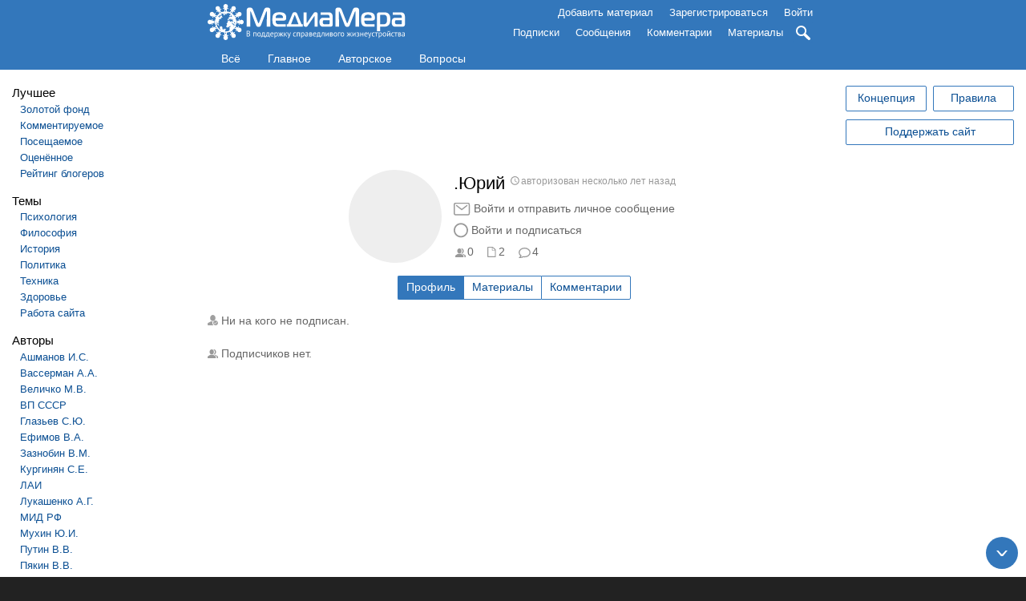

--- FILE ---
content_type: text/css
request_url: https://mediamera.ru/sites/default/files/css/css_LBRxbreOAitjOWORckZCfOlc1eFz6sZa3Sz5GVRWHaA.css
body_size: 16220
content:
body{word-break:break-word;border:0;outline:0;font-size:14px;color:#000;width:100%;}body.html{background-color:#222;margin:0;padding:0;line-height:1.5;}html,#page{height:100%;}#page,#main-wrapper,#main-menu-links li a.active,#main-menu-links li.active-trail a{background:#fff;}#main-wrapper{min-height:inherit;padding-bottom:15px;}#main{margin-top:0;margin-bottom:0;}#main .content{margin-top:10px;}#content{display:inline-block;max-width:calc(100% - 486px);width:inherit;vertical-align:top;}#content .section{min-height:300px;padding:0 15px 10px 15px;}.maintenance-page #page-wrapper{margin:auto;}.region-help p{margin:10px 0px;}.field-type-file table{width:100%;}.region-help{border-top:1px solid #ddd;border-bottom:1px solid #ddd;margin:10px 0px;padding:0px 10px 0px 10px;color:#333;}#page-wrapper{min-height:100%;min-width:320px;}#header div.section,#navigation div.section,#messages div.section,#main,#triptych,#footer-columns,#footer{width:870px;margin-left:auto;margin-right:auto;}#main,#header div.section,#navigation div.section,#triptych,#footer-columns,#footer{width:100%;}body,input[type="submit"],.tahoma{font-family:tahoma,sans-serif;}em,i,.node .content,.comment .content,.comment-node,.arial{font-family:arial,sans-serif;}.serif{font-family:serif;}small,.small{font-size:13px !important;}.monospace{font-family:monospace;}a[href],a[href]:focus,a[href]:active{color:#0b4f93;}a,a:focus,a:active,a:link,a:visited,a.fieldset-title:hover{text-decoration:none;}a[href]:hover{text-decoration:underline;}a[href^="#"]:hover{text-decoration:none;border-bottom:1px dashed;}a[href]:hover{color:#018fe2;}a.fieldset-title:hover{border:none;}a > span[title]{cursor:inherit;}img{outline:0;border-radius:4px;max-width:98%;}.content img{margin:5px;}.content .node img{margin:20px 5px;}.ImagePreviewBox img{max-width:unset;}.content .node img.file-icon{margin:0px;}.icon{background-image:url(/sites/all/themes/mediamera/images/icons.svg?202102262050);background-attachment:scroll;background-repeat:no-repeat;display:inline-block;}.content .field-name-field-thumbnail-teaser img{margin:5px 5px 5px 0;}.fancybox-image{border-radius:0;}.fancybox-skin{border-radius:5px;background:#222;color:#aaa;}.fancybox-title-inside-wrap{padding:5px 5px 5px 8px;}#fancybox-thumbs.bottom{bottom:50px;}.field-name-field-thumbnail-teaser img,#fancybox-thumbs ul li a,#fancybox-thumbs ul li.active{border-radius:2px;}figure img{margin:0px !important;}p{margin:1em 0;}p:first-child{margin-top:0;}p:last-child{margin-bottom:0;}span[title]{cursor:help;}del{text-decoration:line-through;}code{background-color:rgba(40,40,0,0.06);font-size:12px;font-family:monospace;padding:10px 15px;display:block;}caption{font-weight:bold;margin:5px 0px;}blockquote{font-style:inherit;background:#f7f7f7;border-left:4px solid #bbb;margin:10px 10px 10px 25px !important;padding:5px 10px !important;}figure{display:inline-block;border-radius:4px;vertical-align:top;margin:5px;padding:5px;max-width:calc(100vw - 40px) !important;}figcaption{margin:0 auto;text-align:center;}hr{color:#000;background-color:#000;border:0px none;height:1px;}.background-green{background-color:#ccffcc;}.background-red{background-color:#ffcccc;}.background-yellow{background-color:#ffffcc;}a.blue-button,#block-mm-module-sidebar-menu-second a.blue-button{padding:6px 12px 7px 12px !important;margin:0px 0px 10px 0px;border:1px solid #37b;border-radius:2px;width:75px;text-align:center;}a.blue-button:hover,a.blue-button:focus,#block-mm-module-sidebar-menu-second a.blue-button:hover,#block-mm-module-sidebar-menu-second a.blue-button:focus{text-decoration:none !important;background-color:#018fe2;border:1px solid #018fe2;color:#fff;}.button-block{float:left;margin:10px 15px 10px 0px;}.center{text-align:center;}.cursor-pointer{cursor:pointer;}.embed-wrapper{display:block;margin:20px auto;text-align:center;}.flex{display:flex;}.float-right{float:right;}.gray,.gray a,.gray a:hover{color:#666!important;}.grayscale{filter:grayscale(1);}.help{cursor:help;}.hided{display:none !important;}.inline{display:inline;}.inline-block{display:inline-block;}.lightgray,.lightgray a,.lightgray a:hover{color:#999!important;}.meta{font-size:12px;}.meta,.empty{color:#666;}.no-decoration,.no-decoration:hover{text-decoration:none !important;}.not-allowed{cursor:not-allowed !important;}.padding-0{padding:0px;}.pointer{cursor:pointer !important;}.red{color:#f66 !important;}.responsive a:active,.responsive .responsive-link:active{position:relative;top:2px;}.rteindent1{margin-left:40px;}.rteindent2{margin-left:80px;}.rteindent3{margin-left:120px;}.rteindent4{margin-left:160px;}.semitransparent{opacity:0.5;}#highlighted{margin:-5px 0px 20px 0px;}.ajax-progress,.ajax-progress-throbber,.throbber{display:none !important;}.progress-disabled{animation:blink-progress-disabled 0.25s linear infinite;}@keyframes blink-progress-disabled{0%{opacity:1;}50%{opacity:0.5;}100%{opacity:1;}}h1,h2,h3,h4,h5,h6{font-weight:inherit;margin:1em 0 .1em 0;line-height:1.2em;}h1,header h2{font-size:22px;margin:11px 0px 4px 0px;color:#000;}h1 a.inactive:not(:hover){opacity:0.5;}h2,#content h2{font-size:22px;}h2.node-link{margin:0;}#page-title{margin:.5em 0em;}#page-title em{font-style:inherit;font-family:inherit;}h3{font-size:21px;border-bottom:1px solid #000;margin-bottom:.5em;}h3.field-label{line-height:1.4em;}h4{font-size:20px;margin-bottom:.5em;}h5{font-size:18px;margin-bottom:.5em;}h6{font-size:16px;margin-bottom:.5em;}.hidetitle{margin-top:60px;}.completeness-wrapper{width:200px;border:1px solid #ddd;border-radius:5px;}.completeness-text{position:absolute;width:200px;text-align:center;}.completeness{height:20px;background:#eee 52px;text-align:center;border-radius:5px;}fieldset{padding:0px;margin:0 0 15px 0;border:none;}fieldset.collapsed,html.js fieldset.collapsed{background:transparent;height:inherit;}fieldset legend{background:#eee;border-bottom:none;color:#3b3b3b;display:block;height:inherit;width:100%;padding:0px;}fieldset .fieldset-legend,fieldset.collapsible .fieldset-legend,html.js fieldset .fieldset-legend,html.js fieldset.collapsible .fieldset-legend{display:flex;border:1px solid #ddd;line-height:2.25;padding:0px 10px;background:none;}html.js fieldset.collapsible .fieldset-legend a{background:url(/sites/all/themes/mediamera/images/triangle_rotated.svg?200425) no-repeat scroll 9px 12px;margin:0px -16px 0px -10px;padding-left:23px;width:100%;}html.js fieldset.collapsible.collapsed .fieldset-legend a{background:url(/sites/all/themes/mediamera/images/triangle.svg?200425) no-repeat scroll 10px 10px;}fieldset .fieldset-wrapper,.filter-wrapper .form-item{border-right:1px solid #ddd;border-bottom:1px solid #ddd;border-left:1px solid #ddd;padding:10px;}fieldset .fieldset-description{margin-top:5px;margin-bottom:1em;color:#3c3c3c;}fieldset.group-ready{background:#cde;}fieldset.group-ready legend{background:#37b;color:#fff;}fieldset.group-ready .fieldset-wrapper{border-color:#37b;}html.js fieldset.group-ready.collapsible .fieldset-legend{border:1px solid #37b;padding:0px 10px;}.view fieldset.collapsed{margin:1px 3px 0px 3px;}fieldset legend a,fieldset legend a:focus,fieldset legend a:hover,fieldset legend a:active{color:inherit!important;}.filter-wrapper{padding:0px;}fieldset.filter-wrapper .fieldset-wrapper{padding:0px;border:0;}.filter-wrapper .form-item{background-color:#f8f8f8;margin-top:-2px;float:none;}table{border-spacing:0;margin:10px 0;border-collapse:collapse;max-width:100%;overflow:auto;word-break:break-word;}table tbody tr th,tbody{vertical-align:top;}th{background:#ebebeb;text-align:initial;}th,th a,th a:hover{font-weight:700;}th,td{border:1px solid #ddd;padding:4px 9px;}tr,tr.even{border:1px solid #ddd;background-color:#f8f8f8;}.content tr:nth-child(odd){background-color:#f0f0f0;}table ul.links li{padding:0 1em 0 0;}a.tabledrag-handle:hover{border:unset;}figure.table{width:unset !important;margin:1em auto;display:table;padding:0px;}figure.table[style*="float:left"]{float:unset !important;margin:1em 1em 1em 0;}figure.table[style*="float:right"]{margin:1em 0 1em 1em;}figure.table table{margin:0;}.hybridauth-widget-wrapper{padding:10px 0px 15px 0px;}#content .hybridauth-widget-wrapper .item-list ul{padding:0px;}#hybridauth-additional-info-form{margin-top:15px;}div.messages{background-position:8px 4px;padding:10px 10px 10px 30px;}#messages div.messages{margin-top:10px;}div.status,div.warning,div.error,div.info{background:none;border-width:1px 0px 1px 0px;}div.status{background-color:#f3faef;border-color:#73B355;color:#325e1c;}div.warning{background-color:#fff7d7;border-color:#E29700;color:#734c00;}div.error{background-color:#fee;border-color:#E32700;color:#a51b00;}div.info{background-color:#def;border-color:#37b;}#comments .messages{margin:10px 0px -11px 0px;}#comments .indented .messages{margin:-1px 0px 0px 0px;}#comments .comment-form .messages{margin:0px 0px 10px 0px;}#comments .comment-message-prepend,#comments .indented .comment-message-prepend,.page-comments .comment-message-prepend,.page-comments .indented .comment-message-prepend,.view-content .comment-message-prepend{margin:-16px -11px 15px -11px;}#comments div.status,#comments div.warning,#comments div.error{border-width:1px;border-color:#ddd;}.view-header{margin-bottom:50px;}.view-description{margin-bottom:10px;}.view-header h1#page-title{margin-bottom:10px;}.contextual-links-wrapper{font-size:small!important;}.contextual-links-wrapper a{text-shadow:0 0 0!important;}.view-content .node{margin:30px 0px 70px 0px;padding-bottom:10px;}.view-content .views-field-field-from-editors-1 .views-label{font-weight:bold;padding:20px;}.view-content .views-field-field-from-editors-1 .field-content{padding-top:5px;}.views-exposed-form label{font-weight:inherit;}.views-exposed-widgets{display:table;}.views-exposed-widgets .views-exposed-widget{display:table-cell;float:none;}.views-exposed-widget.views-submit-button{display:none;}.bef-select-as-links{margin:10px 0px 20px 0px;}.form-type-bef-link{display:inline-block;}.form-type-bef-link a{padding:7px 20px;}.form-type-bef-link a:hover,.form-type-bef-link a:focus{text-decoration:none;}.form-type-bef-link a.active{border-bottom:2px solid #37b;}.form-type-bef-link a.active:hover,.form-type-bef-link a.active:active,.form-type-bef-link a.active:focus{border-bottom:2px solid #018fe2;}.top_pager .item-list ul.pager{margin-top:20px;}.item-list ul.pager{font-size:14px;margin:10px 30px 20px 30px;}.pager-first a,.pager-previous a,.pager-item a,.item-list .pager li.pager-current,.pager-next a,.pager-last a{border-top:1px solid #ddd;border-right:1px solid #ddd;border-bottom:1px solid #ddd;padding:8px 10px;}.pager-first a{border-left:1px solid #ddd;}.item-list .pager li.pager-current{border-top:1px solid #37b;border-bottom:1px solid #37b;border-right:1px solid #37b;background-color:#37b;color:#fff;}.item-list .pager li.pager-ellipsis{display:none;}.item-list .pager li{padding:0px;margin:20px -3px 0px -3px;display:inline-block;}.item-list .pager li.pager-current{padding:6px 10px;margin:20px -1px 0px -1px;}.pager a{text-decoration:none !important;}.pager a:hover{color:#0b4f93 !important;}.pager .first a,.pager .first{border-radius:3px 0 0 3px;}.pager .last a,.pager .last{border-radius:0 3px 3px 0;}.region-content ul.pager--infinite-scroll{list-style-type:none;padding:0px;margin:30px 0px;}.pager--infinite-scroll a{padding:15px 10px;border-top:1px solid #ddd;border-bottom:1px solid #ddd;text-align:center;display:block;background:#f8f8f8;color:#333;font-size:16px;}.pager--infinite-scroll a:hover{border-color:#018FE2;background:#018FE2;color:#fff!important;}.pager--infinite-scroll a:focus{border-color:#37b;background:#37b;color:#fff!important;}.pager--infinite-scroll a.progress-disabled{color:#fff!important;animation:blink-infinite-scroll 0.5s linear infinite;}@keyframes blink-infinite-scroll{0%{background:#37b;border-color:#37b;}50%{background:#018FE2;border-color:#018FE2;}100%{background:#37b;border-color:#37b;}}.vertical-tabs ul.vertical-tabs-list li a:hover{outline:none;border:none;}.node-form .vertical-tabs .fieldset-wrapper{padding-left:30px;margin-top:0;border:none;}.live-search-wrapper{margin:10px 0px;}.view-nodes-titles-posts-list .live-search-wrapper{margin:20px 10px 30px 10px;text-align:center;}.nested-nav-wrapper{margin:0px 0px 10px 0px;}.nested-nav{display:inline-block;margin:10px 0px 0px 0px;padding:3px 10px 4px 10px;border-color:#37b;border-width:1px;border-left-style:solid;border-top-style:solid;border-bottom-style:solid;}a.nested-nav:hover{text-decoration:none;}.nested-nav:first-child{border-radius:2px 0 0 2px;}.nested-nav:last-child{border-right-style:solid;border-radius:0 2px 2px 0;}.view-display-id-page_for_day .nested-nav-for-day,.view-display-id-page_for_week .nested-nav-for-week,.view-display-id-page_for_month .nested-nav-for-month,.view-display-id-page_for_year .nested-nav-for-year,.view-display-id-page_for_all_time .nested-nav-for-all-time,.nested-nav.active{background-color:#37b;border-color:#37b;color:#fff !important;}.padded-row{padding:15px 10px;border-bottom:1px solid #ddd;}.padded-row:nth-child(1){border-top:1px solid #ddd;}.padded-row:nth-child(odd){background-color:#f5f5f5;}
.ck-editor{width:100% !important;overflow-x:hidden !important;}.node-form .ck-editor{width:calc(100% - 2px) !important;}.ck-content{line-height:1.5;font-family:Arial,Helvetica,sans-serif;}.ck.ck-toolbar,.ck.ck-editor__editable_inline{border-color:#ddd !important;}.ck.ck-dropdown.ck-heading-dropdown .ck-dropdown__button .ck-button__label{width:6em !important;}.form-item-body-und-0-value .ck-content,.comment-form .ck-content,#privatemsg-new .ck-content{min-height:220px;}.form-item-body-und-0-summary .ck-content{max-height:200px;}.ck-heading_heading3{font-size:21px !important;text-decoration:underline !important;}.ck-heading_heading4{font-size:20px !important;}.ck-heading_heading5{font-size:18px !important;}.ck-heading_heading6{font-size:16px !important;}.ck-heading_paragraph{font-size:14px !important;}.body-with-ckeditor-expanded{overflow:hidden !important;}.ckeditor-expanded.ck-editor{height:100% !important;position:fixed !important;top:0px !important;left:0px !important;width:100% !important;background-color:#f8f8f8 !important;z-index:1000 !important;}.ckeditor-expanded .ck-editor__top,.ckeditor-expanded .ck-editor__main{max-width:1115px !important;margin:0 auto !important;}.ckeditor-expanded .ck-editor__main{height:calc(100% - 41px) !important;}.ckeditor-expanded .ck-editor__editable{height:100% !important;}.ck-content .image{margin:1em 0.5em !important;display:inline-table !important;}.ck-content .image.image-style-align-center,.image-style-align-center{margin:1em auto !important;display:table !important;}.ck-content .image.image-style-align-left,.image-style-align-left{float:left;margin:1em 1em 1em 0em !important;}.ck-content .image.image-style-align-right,.image-style-align-right{float:right;margin:1em 0em 1em 1em !important;}.ck-content .image.image-style-align-left,.ck-content .image.image-style-align-right,.image-style-align-left,.image-style-align-right{max-width:320px !important;}.ck-content .image>figcaption{display:block !important;color:unset !important;background-color:unset !important;padding:0.4em 0 0 0 !important;font-size:unset !important;border:unset !important;box-shadow:unset !important;}.ck-editor__editable div.spoiler div.spoiler-title{background:url(/sites/all/themes/mediamera/images/triangle_rotated.svg?200425) no-repeat scroll 8px 11px #eee !important;}.spoiler.ck-widget{outline:none !important;}.ck-content .media{margin:20px auto !important;width:560px;display:block;}.ck-content figure{max-width:80vw !important;}.ck-table-form__border-row,.ck-table-form__dimensions-row,.ck-table-cell-properties-form__padding-row,.ck-table-properties-form__background{display:none !important;}.comment-form figure.image,.comment-form figure.media{display:none !important;}.mention-avatar{background-attachment:scroll !important;background-repeat:no-repeat !important;background-size:cover !important;width:22px !important;height:22px !important;display:inline-block;border-radius:11px;margin:-1px 7px 0px -1px !important;}.ck-on .mention-name{color:#fff !important;}a[data-user-id]{background-color:#def !important;border-radius:2px;}.comment blockquote a[data-user-id],#comment-form blockquote a[data-user-id]{background-color:unset !important;color:#666 !important;font-weight:bold;}.ck .ck-link_selected{background:unset !important;text-decoration:underline;}
#comments{border-top:1px solid #ddd;margin-top:0px;}#content #comments h2{margin:12px 0 5px 0;}#content #comments h2.leave-comment{margin:25px 0 7px 0;}.comments-nav-wrapper{margin:0px 0px 20px 0px;}.comment-add-info{margin:30px 5px 5px 5px;padding:5px 0px;}.comments-closed{background-position:0px -829px;padding-left:15px;height:15px;}.comment{vertical-align:top;border:1px solid #ddd;margin:10px 0px 0px 0px;padding:14px 10px 10px 10px;}.indented{margin:0px 0px -1px 0px;padding-left:10px;border-left:1px #ddd dashed;border-bottom:1px #ddd dashed;}.indented .comment,.indented .comment-form{margin:-1px 0px;}.comment-unpublished:not(:hover){opacity:0.5;}.view .comment-unpublished{opacity:1;}.comment-unpublished,.comment.odd.comment-unpublished{background-color:#ffe2e2;border:1px solid #fbb;}.comment.odd{background-color:#f5f5f5;}.comment-new{background-color:#efe !important;box-shadow:inset 3px 0px 0px 0px #3b7 !important;}.comment-pending{background-color:#ffd !important;}.comment-unpublish{margin:0px 10px 0px 3px;}.comment-processing{background-color:#def !important;}.sticky-comments .comment{box-shadow:inset 3px 0px 0px 0px #f66 !important;}.comment-by-viewer{box-shadow:inset 3px 0px 0px 0px #37b !important;}#main .comment-unpublish .view-content{margin:inherit;line-height:inherit;}.comment-text{vertical-align:top;position:relative;display:inline-block;width:100%;border:none;margin-top:6px;}.comment .attribution{margin:-6px 0px 0px 0px;}.attribution-block{display:inline-block;margin:0px 7px 5px 0px;}#main .comment .content{margin:0px;}#comments .comment-node{display:none;}.comment blockquote a[href^="/comment/"]:hover,#comment-form blockquote a[href^="/comment/"]:hover{color:#666 !important;}.comment .user-name{font-weight:bold;}.comment-edited-icon{cursor:help;}.comment-edited-icon,.comment-edited{margin:0px 7px 0px 0px !important;}.comment-edited-icon,.comment-edited a{background-position:0px -1663px;width:10px;height:13px;position:relative;top:1px;}.comment-edited a:active{top:3px;}.comment-footer{border-top:1px solid #ddd;margin:10px -10px -2px -10px;padding:5px 10px;border-bottom:1px solid #ddd;}.comment-footer-admins-note .icon{background-position:0px -360px;width:13px;height:16px;vertical-align:top;margin:3px 5px 0px 0px;}.comment .field-name-field-from-editors{border-top:1px solid #ddd;margin:10px 0px 0px 0px;padding:10px 0px 0px 0px;}.comment .field-name-field-from-editors .field-label{padding-left:20px;background:url(/sites/default/files/favicon.ico) no-repeat left center;background-size:16px;}.comment .field-name-field-from-editors .field-items{padding-top:5px;}.comment-links-buttons{float:right;margin:1px 0px 5px 7px;display:flex;}.comment-button{margin:0px 0px 0px 10px;height:18px;line-height:normal;display:inline-flex;}.comment-edit{background-position:0px -260px;width:13px;}.comment-cut{background-position:0px -660px;width:11px;}.comment-hide{background-position:0px -585px;width:11px;}.comment-unpublished .comment-hide{background-position:0px -560px;}.comments_branch-hide{background-position:0px -635px;width:11px;}.comment-unpublished .comments_branch-hide{background-position:0px -610px;}.comment-abuse{background-position:0px -135px;width:14px;}.comment-abuse.marked{background-position:0px -210px;}.comment-abuse.comment-abuse-banned{background-position:0px -160px;}a.ban-user{display:inline-block;margin:0px 0px 10px 0px;font-family:tahoma,sans-serif;}a.ban-user.red:hover,a.ban-user.red:active{color:#f88 !important;}.ban-user .icon{background-position:0px -2035px;width:18px;height:16px;position:relative;top:2px;}.ban-user.gray .icon{background-position:0px -985px;}.comment-to-parent{background-position:0px -1635px;width:10px;}.comment-bookmark{background-position:0px -285px;width:9px;}.comment-bookmark.marked{background-position:0px -310px;}.comment-text-links{margin:9px 0px -1px 0px;}.comment-text-link{display:inline;}.comment-reply,.ajax-comment-reply,.comment-quote,.comment-useful,.comment-unuseful{margin-right:15px;}.comment-useful .icon,.comment-unuseful .icon{overflow:hidden;width:18px;height:18px;background-size:135px;margin-bottom:-3px;}.comment-useful .icon{background-position:0px -883px;}.comment-useful.marked .icon{background-position:0px -855px;}.comment-useful.marked:hover{color:#0b4f93;}.comment-useful.lightgray .icon{background-position:0px -910px;}.comment-unuseful .icon{background-position:0px -3752px;}.comment-unuseful.marked .icon{background-position:0px -3808px;}.comment-unuseful.marked{color:#f66!important;}.comment-unuseful.lightgray .icon{background-position:0px -3779px;}.comment-ajax-dynamic{border-bottom:1px solid #ddd;margin:-5px -10px 15px -10px;padding:0px 10px 10px 10px;}.comment-ajax-dynamic-success{background-color:#f3faef;padding-top:10px;margin-top:-15px;font-family:inherit;color:#325e1c;}input.fast-moderation-button{padding:0px 5px 2px 5px !important;margin:0px 5px 5px 0px !important;font-size:0.8em;}.comment-form.comment-form-reply{border:1px solid #ddd;background-color:#def;padding:5px 5px 0px 5px;margin-top:-1px;}.comment-form label{float:left;width:120px;margin-bottom:.4em;}.comment-form input,.comment-form .form-select{margin:0px 10px 0px 0px;}.comment-form input.form-checkbox{margin:2px;}.comment-form .form-item,.comment-form .form-radios,.comment-form .form-type-checkbox,.comment-form .form-select{margin-bottom:0px;overflow:hidden;}.comment-form .form-type-checkbox,.comment-form .form-radios{margin-left:120px;}.comment-form .form-type-checkbox label,.comment-form .form-radios label{float:none;margin-top:0;}.comment-form fieldset.filter-wrapper .fieldset-wrapper,.comment-form .text-format-wrapper .form-item{margin-top:0;margin-bottom:0;}.comment .confirmation{margin:0px;}.comment .form-actions{margin:10px 0px 0px 0px;}.comment-form .form-item{margin-bottom:0px;margin-top:2px;}.comment .form-item-comment-body-und-0-value{width:100%;}.comment-form .field-name-comment-body .form-textarea{resize:none;min-height:222px;}.ajax-comment-edit-wrapper{margin-top:5px;}.comment-banned-hided{padding:0px;}.comment-banned-header{padding:6px 10px 6px 10px;margin:-14px -10px 12px -10px;}.comment-banned-hided .comment-banned-header{margin:0px;}.comment-banned-hided .attribution,.comment-banned-hided .comment-node,.comment-banned-hided .comment-text,.comment-banned-hided .comment-text-links,.comment-banned-hided .comment-footer,.comment-banned-hided + .indented{display:none !important;}
.partner-wrapper{overflow:hidden;}.partner-wrapper yatag > div{max-width:99% !important;}.partner-wrapper-main{margin:15px auto -30px auto;display:flex;height:250px;}.page-main .partner-wrapper-main,.page-all .partner-wrapper-main{margin-bottom:-15px;}.partner-main{margin:auto;max-height:250px;}.partner-wrapper-extraline{margin:0px auto;display:flex;height:250px;border-bottom:1px solid #ddd;padding:15px 0px;}.partner-extraline{margin:auto;max-height:250px;}#block-mm-module-sidebar-menu-second .partner-wrapper-sidebar-top a{margin:0px;}.content .partner-wrapper-sidebar-top img{margin:0px;max-width:100%;width:210px;}.content .partner-kontorka img{height:141px;}.partner-wrapper-sidebar{margin:25px 0px 0px 0px;display:flex;}.partner-sidebar{overflow:hidden;}.partner-sidebar.partner-sidebar-fixed{position:fixed;top:15px;}.partner-wrapper-sidebar-second-bottom{margin:25px 0px 0px 0px;display:flex;}.partner-sidebar-second-bottom{overflow:hidden;}.partner-sidebar-second-bottom.partner-sidebar-fixed{position:fixed;top:15px;}.partner-wrapper-slim{height:90px;margin:15px auto;display:grid;}.partner-slim{margin:auto;}.partner-wrapper-footer{padding:0px 10px;}.partner-footer{margin:0 auto;overflow:hidden;border-radius:4px;}
.footer-top{display:table;line-height:1.4;padding:0px 0px 18px 0px;}.footer-top h2{font-size:22px;margin-bottom:15px;text-align:center;color:#ccc;text-shadow:inherit;}.block .footer-top ul,.block .footer-top ol{padding:0px;}.footer-top ul li,.footer-top ol li{list-style:none;padding-bottom:10px;}.footer-left,.footer-right{margin:20px 20px 30px;display:table-cell;}.footer-left{width:35%;vertical-align:top;padding:0 20px 0 15px;}.footer-right{width:65%;vertical-align:top;padding:0 15px 0 20px;}#footer-wrapper{background:#222;color:#aaa;}.footer-top a,#footer-columns a,#footer a{color:#ccc;}.footer-top a:hover,#footer-columns a:hover,#footer a:hover{color:#eee;}.footer-bottom{border-top:1px solid #666;padding:18px 0px 0px 0px;margin:0 15px 0px 15px;}.footer-li-count{min-width:20px;display:inline-block;background-position:0px -905px;padding:0px 2px 0px 18px;opacity:0.5;}.footer-top ul.footer-indented-list{padding:0 0 0 2em;}.footer-row,.footer-top li.footer-row{padding:0em 0em 1em 0em;overflow:hidden;height:1em;padding:0 0 1em 0;line-height:2em;}.footer-col{display:inline-block;}.footer-col a{margin-right:20px;}.footer-sn-buttons{margin:5px 0px 0px 0px;float:right;padding:0 48px 0 10px;}@media only screen and (max-width:639px) and (max-height:639px),screen and (min-width:1660px){.footer-sn-buttons{padding:0 10px!important;}}.footer-sn-buttons .icon{height:32px;display:inline-block;padding:0px;margin-left:8px;}.footer-sn-buttons .icon:first-child{margin-left:0px;}.footer-sn-buttons .icon:not(:hover){opacity:0.5;}.footer-vk{background-position:0px -1475px;width:32px;}.footer-facebook{background-position:0px -1418px;width:17px;}.footer-ok{background-position:0px -1368px;width:19px;}.footer-twitter{background-position:0px -1323px;width:27px;}.footer-telegram{background-position:0px -1273px;width:27px;}.footer-yandexdzen{background-position:0px -1221px;width:25px;}.footer-youtube{background-position:0px -1174px;width:29px;}.footer-instagram{background-position:0px -1122px;width:24px;}.footer-email{background-position:0px -1574px;width:29px;}.footer-rss{background-position:0px -1522px;width:24px;}@media only screen and (min-width:1000px) and (min-height:700px){#toTop,#toBottom{width:40px;height:40px;text-align:center;font-size:28px;position:fixed;right:10px;cursor:pointer;display:none;background:#37b;color:#fff;border-radius:20px;z-index:1000;}a#toTop:hover,a#toBottom:hover{border:none;}#toTop{bottom:53px;background:url(/sites/all/themes/mediamera/images/icons.svg?191207) 13px -2577px no-repeat scroll rgb(51,119,187);}#toBottom{bottom:10px;background:url(/sites/all/themes/mediamera/images/icons.svg?191207) 13px -2526px no-repeat scroll rgb(51,119,187);}.partner-footer{max-width:calc(100% - 106px)}}
.form-item input.error,.form-item textarea.error,.form-item select.error{border:1px solid red;background-color:#fee;}.form-item input.warning,.form-item textarea.warning,.form-item select.warning{background-color:#ffe;border:1px solid #E29700;color:initial;}textarea{padding:4px;}.node-form{line-height:1.4;margin-top:15px;overflow:hidden;}select.form-select,.plupload-element,.cke{margin:2px 0px !important;}input{padding:5px;}input.form-text{margin:2px 10px 5px 0px !important;}input.form-text,textarea.form-textarea,select.form-select{border:1px solid #ddd;}#edit-field-editors-und-0-value,#edit-field-answering-names-und-0-value{width:calc(100% - 10px);}.password-suggestions ul li{margin-left:1.2em;}.form-item{margin-bottom:10px;margin-top:2px;}.form-type-radio label,.form-type-checkbox label{margin-left:0px;}.form-type-radio .description,.form-type-checkbox .description{margin-left:2px;}.form-item-homepage,.form-item-captcha{display:none;}.node-form .form-actions,.page-messages .form-actions{padding-top:10px;}.comment-form .text-format-wrapper .description{font-size:11px;padding:6px 8px;border:1px solid #ddd;background:#f8f8f8;margin-top:-3px;color:#333;}.contact-form #edit-message{width:76.3%;border-top-left-radius:4px;border-top-right-radius:4px;}.contact-form .resizable-textarea .grippie{width:76%;border-bottom-left-radius:4px;border-bottom-right-radius:4px;}.form-disabled,.form-disabled a,.form-disabled label{color:#aaa !important;}.form-disabled a.fieldset-title{color:inherit !important;}input.form-disabled,input.form-button-disabled,.form-disabled input,.form-disabled select,.form-disabled textarea{background-color:#ededed !important;color:#aaa !important;border-color:#bbb !important;}.form-actions input{margin-right:.6em;}.page-node-add input#edit-title,.page-node-edit input#edit-title,.page-node-add input#edit-field-link-und-0-value,.page-node-edit input#edit-field-link-und-0-value,.page-node-edit input#edit-field-link-title-und-0-value{width:99%;}#edit-field-files-und-table input{width:98%;}form.confirmation{margin-top:20px;}select.insert-style{}input,textarea{font-size:14px;}.form-checkboxes label,.form-radios label,.form-type-checkbox label{padding:4px 8px 4px 0px;}.resizable-textarea .grippie{background:#f8f8f8 url(/misc/grippie.png) no-repeat center 3px;height:12px;}.form-item-recipient .item-list ul li{list-style-type:none;}input.form-submit,a.button,.ya-site-form__submit{cursor:pointer;font-weight:400;text-align:center;margin:10px 10px 0px 0px;padding:4px 17px;background:#f8f8f8;border:1px solid #ddd;color:#333;}input.form-submit:hover,input.form-submit:focus,a.button:hover,a.button:focus,.ya-site-form__submit:hover,.ya-site-form__submit:focus{background:#eee;}input.form-submit:active,a.button:active,.ya-site-form__submit:active{position:relative;top:2px;}.node-form input[value="Сохранить"],#user-profile-form #edit-submit,#privatemsg-new input.form-submit,input.form-submit-main{background:#37b;border:1px solid #37b;color:#fff;}.node-form input[value="Сохранить"]:hover,.node-form input[value="Сохранить"]:focus,#user-profile-form #edit-submit:hover,#user-profile-form #edit-submit:focus,#privatemsg-new input.form-submit:hover,#privatemsg-new input.form-submit:focus,input.form-submit-main:hover,input.form-submit-main:focus,.ya-site-form__submit:hover,.ya-site-form__submit:focus{background:#018FE2;border:1px solid #018FE2;}input.form-submit-warning{background:#f44 !important;border:1px solid #f44 !important;color:#fff;}input.form-submit-warning:hover{background:#f66 !important;border:1px solid #f66 !important;}input.form-checkbox.error + label,input.form-radio.error + label{color:red;}.form-checkboxes input.form-checkbox.error + label{border-top:none;border-right:none;border-bottom:none;border-radius:0px;}.form-type-checkboxes .form-type-checkbox input:checked + label{font-weight:bold;}.node-form .form-checkboxes .form-item,.node-form .form-radios .form-item{margin-top:0em;margin-bottom:0em;}.form-checkboxes .rteindent1{margin-left:10px;}.form-checkboxes .rteindent2{margin-left:20px;}.form-checkboxes .rteindent3{margin-left:30px;}.form-checkboxes .rteindent4{margin-left:40px;}.field-name-field-crosspost .form-item{display:inline-block;}input.form-checkbox,input.form-radio{margin:3px 0px 5px 0px;}
#page > header{background-color:#37b;margin-bottom:5px;}#header{font-size:13px;}#header li,#header a,#header a:hover{color:#fff;}#header li{margin-left:20px;}.region-header{margin:0px 256px 0px 0px;}#block-mm-module-header-menu{padding:0px 0 5px 0;}.header-logo{display:inline-block;margin-left:254px;}.header-logo a{display:inline-block;}.header-logo img{width:255px;height:45px;padding:5px 0px 0px 5px;margin:0px;}.header-menu-wrapper{float:right;}.header-menu{padding:6px 10px 0px 0px;vertical-align:top;text-align:right;word-break:normal;}#header .header-menu a.active{color:#37b;background-color:#fff;padding:2px 5px;margin:-2px -5px;border-radius:2px;}.header-menu-blink{padding:2px 5px;border-radius:2px;}.header-menu-blink.blink,.header-menu-button.blink:not(.active){-webkit-animation:blink 0.5s linear infinite;animation:blink 0.5s linear infinite;}@-webkit-keyframes blink{0%{background-color:inherit;color:#fff;}49%{background-color:inherit;color:#fff;}50%{background-color:#f66;color:#fff;}99%{background-color:#f66;color:#fff;}}@keyframes blink{0%{background-color:inherit;color:#fff;}49%{background-color:inherit;color:#fff;}50%{background-color:#f66;color:#fff;}99%{background-color:#f66;color:#fff;}}#header li.header-search{margin-left:12px;}.header-search-input{background-position:6px -2056px;border:none;border-radius:2px;margin:-5px 0px -5px 0px;padding:0px 25px;width:350px;height:26px;display:inline-block;}.header-search-hided .header-search-input{background-color:#37b;}.header-search-toggle{width:15px;height:15px;background-position:7px -105px;display:inline-block;padding:6px;margin:-4px 0px 0px -26px;cursor:pointer;position:absolute;}.header-search-hided .header-search-toggle{background-position:5px -1227px;}.main-menu-links{margin-left:259px;}.main-menu-links a,.main-menu-links a:focus{display:inline-block;padding:3px 17px;color:#fff;border-radius:2px 2px 0px 0px;}.main-menu-links a:hover{background:#018FE2;color:#fff!important;}.main-menu-links a.active{background:#fff;color:#37b!important;}.main-menu-links a:hover{text-decoration:none;}.main-menu-digit{background-color:#fff;color:#37b;padding:0px 5px;border-radius:2px;position:relative;left:5px;}.active .main-menu-digit{background-color:#37b;color:#fff;}
ul,ol{padding-left:30px;margin:0;}.block ol,.block ul{margin:0px;padding:0px 0px 0px 10px;}ul.contextual-links{}.region-content ul,.region-content ol{padding:0 0 0px 30px;}.item-list ul li{margin:0;padding:.2em .5em 0 0;}#content .item-list ol,#content .item-list ul{padding-left:40px;}ul.tips{padding:0 0 0 1.25em;}.no-li-counters ol li:before{content:initial;}ul.action-links{list-style:none;margin:5px;padding:.5em 1em;}ul.action-links li{display:inline-block;margin-left:10px;}#block-system-help ol,#block-system-help ul{}ul.primary li.active a,ul.primary li a{color:#666;background-color:inherit;border:none;}ul.menu li{margin:0;}ul.inline{padding:0px;}ul.inline li{display:inline-block;padding:0px;text-align:right;vertical-align:bottom;}
.metaline{min-height:16px;vertical-align:middle;}.node-news.node-teaser .metaline{margin-top:-5px;}.node-node.node-teaser .metaline,.node-node.node-ajaxloaded .metaline{border-top:1px solid #ddd;}.terms-line,.page-node- .terms-line{margin:7px 0px 2px 0px;line-height:1.7;}.page-node- .terms-lines{margin:-3px 0px 3px 0px;}.node-news .terms-line,.node-statement .terms-line{margin:7px 0px 5px 0px;}ul.links.inline.metalinks{display:block;margin:0px 0px 10px 0px;}ul.links.inline.metalinks a{margin-right:10px;}.post-expand a:hover,.post-expand a:focus{text-decoration:none !important;border-bottom:1px dashed;}.metaline-links{vertical-align:middle;margin:0px 0px 2px 0px;}.metaline-left{float:left;margin-right:15px;}.metaline-right{float:right;}.metaline-link{display:inline-block;vertical-align:top;padding-top:6px;margin:0 17px 0 0;}.metaline-right .metaline-link{margin:0 0 0 17px;}.metaline-right .metaline-link:first-child{margin:0;}.metaline-links .metaline-text{vertical-align:top;}.metaline .icon{height:18px;}.metaline-hint{cursor:help;}a.metaline-authorial,a.metaline-authorial:hover,a.metaline-authorial:active{background-position:0px -82px;padding-left:15px;}.metaline-editorial_choice{background-position:0px -332px;padding-left:15px;}.metaline-community_choice{background-position:0px -1733px;padding-left:15px;}.metaline-main{background-position:0px -2407px;padding-left:16px;}.metaline-commercial{background-position:1px -3407px;padding-left:16px;}a.metaline-gold_fund,a.metaline-gold_fund:hover,a.metaline-gold_fund:active{background-position:0px -432px;padding-left:20px;color:#D5B400!important;}.metaline-unpublish{background-position:0px -583px;width:11px;}.metaline-terms{background-position:0px -2383px;width:13px;}.metaline-crosspost{background-position:0px -2358px;width:13px;}.metaline-crosspost.marked{background-color:#def;}.metaline-edit{background-position:0px -258px;width:13px;}.metaline-bookmark{background-position:0px -283px;width:9px;}.metaline-bookmark.marked{background-position:0px -309px;}.metaline-share{background-position:0px -1709px;width:15px;}.metaline-sticky{background-position:0px -877px;padding-left:16px;}.node-edit-metaline{margin-top:10px;text-align:center;border-top:1px solid #ddd;border-bottom:1px solid #ddd;padding:10px;}.node-edit-metaline a{margin-right:15px;}.extraline-useful-wrapper{padding:0px 0px 10px 0px !important;}.extraline-useful-wrapper .metaline-link{display:block;}.metaline-useful.marked{color:#37b!important;}.metaline-unuseful.marked{color:#f66!important;}.metaline-useful-with-text,.metaline-useful-without-text,.metaline-unuseful-with-text,.metaline-unuseful-without-text{margin-top:-4px;}.metaline-useful .icon,.metaline-unuseful .icon{background-position:0px -1087px;background-size:166px;width:20px;height:20px;display:inline-block;position:relative;top:4px;padding-right:3px;}.metaline-unuseful .icon{background-position:0px -4615px;}.metaline-useful.marked .icon{background-position:0px -1053px;}.metaline-unuseful.marked .icon{background-position:0px -4684px;}.metaline-useful.metaline-useful-disabled .icon{background-position:0px -1121px;}.metaline-unuseful.metaline-unuseful-disabled .icon{background-position:0px -4649px;}.metaline-unuseful-form{background-color:#fdd;padding:10px;margin-top:10px;}.node-teaser .metaline-unuseful-form{margin-top:unset;}.metaline-unuseful-form .form-item-description{margin:0px;}.metaline-unuseful-form-suffix{margin-top:10px;}.metaline-comments{background-position:0px -907.5px;padding-left:18px;}.metaline-comments:hover,.metaline-comments:focus{text-decoration:none !important;}.metaline-counter{background-position:0px -401.5px;padding-left:21px;}.metaline-link-clicks{background-position:0px -1676.5px;padding-left:19px;}.extraline-promote-progressbar{height:40px;width:100%;border:1px solid #ddd;border-radius:2px;display:flex;background-color:#f7f7f7;margin-top:10px;}.extraline-promote-progressbar-bar{background-color:#def;}.extraline-promote-progressbar-text-wrapper{position:relative;top:-42px;margin-bottom:-40px;display:flex;height:40px;padding:0px 10px;}.extraline-promote-progressbar-text{margin:auto;}.extraline-promote-progressbar-header{font-size:22px;text-align:center;color:#666;margin-top:10px;border-top:1px solid #ddd;padding-top:7px;}div.meta-warning{padding:10px 10px 10px 10px;margin:25px 0px 14px 0px;}.node-unpublished div.meta-warning{margin-top:18px;}.node-news div.meta-warning,.node-news.node-teaser div.meta-warning{margin:-8px 0 10px 0;padding-top:7px;border-color:#ddd;border-width:0px 1px 1px 1px;border-bottom-right-radius:3px;border-bottom-left-radius:3px;}.node-news.node-teaser div.meta-warning{padding:9px 0 10px 0;background-color:#f7f7f7;color:initial;}.node-news.node-with-warnlines .news-item{border-bottom-right-radius:0px;border-bottom-left-radius:0px;}.node-statement div.meta-warning{margin:15px 0 -5px 0;}.node-statement.node-unpublished div.meta-warning{margin:10px 0 0px 0;}.node-teaser div.meta-warning{padding:5px 10px 5px 10px;margin:0 0 5px 0;}.meta-warning-title{opacity:0.75;}.meta-warning p{margin:0;}.metaline-status{padding-left:20px;margin-left:0px;font-weight:bold;}.metaline-status[title]{cursor:help;}.meta-rejected,.meta-saved,.meta-ready{padding-left:10px !important;padding-right:10px !important;}.meta-rejected{background-color:#fee;}.meta-rejected .metaline-status{background-position:3px -703px;color:#f66;}.meta-saved{background-color:#eee;}.metaline-status{background-position:4px -359px;}.meta-saved .metaline-status{background-position:4px -829px;}.meta-ready{background-color:#ffb;}.meta-ready .metaline-status{background-position:5px -728px;}.extralines{margin-top:10px;}.node-news .extralines{margin-top:0px;}.extraline{padding:10px 0px;}.extraline ul{margin:0px;}.extraline ul li,.extraline ol li{list-style-type:circle;}.extraline ul li.active,.extraline ol li.active{background-position:0px -459px;padding-left:16px;list-style-type:none;margin-left:-16px;}.extraline-share{float:right;margin-top:7px;}.node-ajaxloaded .extraline-share{border:none;}.extraline-share a:not(:hover),.extraline-share .unflag-disabled:not(:hover){filter:grayscale(100%);-webkit-filter:grayscale(75%);-moz-filter:grayscale(75%);-ms-filter:grayscale(75%);-o-filter:grayscale(75%);}.yashare-auto-init,.ya-share2{display:inline-block;}.extralines-final-group{border-top:1px solid #ddd;}.metaline-blue-wrapper{background-color:#def;margin-bottom:10px;padding:10px;}.extraline-buttons-wrapper{padding:0;}.extraline-button{display:inline-block;vertical-align:top;margin-right:20px;margin-top:10px;}.extraline-button a[href].icon{height:20px;text-decoration:none;color:#37b;display:block;}.extraline-button .user-subscribe.gray{background-position:0px -2206px;}.extraline-button .user-subscribe{background-position:0px -2181px;padding-left:22px;}.count_not_zero{text-decoration:none!important;color:gray!important;width:initial!important;}.comments-subscription.gray{background-position:0px -2155px;}.comments-subscription{background-position:0px -2130px;padding-left:24px;}.extraline-support-wrapper{border-top:1px solid #ddd;margin-top:5px;padding:0 0 10px 0;}.extraline-support-header{font-size:22px;padding:7px 0;}.extraline-auhorial-line{border-top:1px solid #ddd;}.authorial-line-avatar img,.node .authorial-line-avatar img{width:100px;height:100px;border-radius:50px;margin:5px 0px 0px 0px;}.authorial-line-title,.authorial-other-posts{font-size:22px;}.authorial-line-about,.authorial-other-posts,.authorial-contacts{margin-top:10px;}.authorial-other-posts{margin-bottom:5px;}.authorial-contacts{margin:7px 0 0 0;}.terms-wrapper,.terms-wrapper input,.terms-wrapper textarea{font-size:11px !important;}.terms-wrapper .form-text{width:calc(100% - 12px);}.terms-wrapper .form-type-textfield{margin-top:10px;}.terms-wrapper .form-checkboxes{display:table-cell;vertical-align:top;min-width:130px;padding-left:5px;}.terms-wrapper .form-checkboxes .form-item{margin:0px;}.terms-wrapper input.form-checkbox{margin:0px 0px 1px 0px;}.terms-wrapper .form-type-checkbox label{padding:0px;}.terms-wrapper input.form-submit{margin:0px 10px 10px 0px;}.form-item-update-date,.form-item-status{display:inline-block;margin-right:10px;}.terms-wrapper .form-item-from-editors{margin:10px 0px 0px 0px;}.crosspost-wrapper .form-item-other-title .form-text,.crosspost-wrapper .form-item-short-title .form-text{width:calc(100% - 12px) !important;}.crosspost-wrapper .form-checkboxes .form-type-checkbox{display:inline-block;}.crosspost-wrapper .form-checkboxes.crosspost-item-left{float:left;margin-right:5px;}.crosspost-wrapper .form-item-video,.crosspost-wrapper .form-item-photo,.crosspost-wrapper .form-item-other-link,.crosspost-wrapper .form-item-without-title-and-link{display:inline-block;width:49%;vertical-align:top;}.crosspost-wrapper .form-item.form-item-without-title-and-link{margin-top:5px;}.crosspost-wrapper .form-item{margin:0px;}.crosspost-wrapper .form-item-other-title{margin:5px 0px 0px 0px;}.crosspost-wrapper .form-item-short-description{margin:0px 0px 10px 0px;}.crosspost-wrapper .form-submit{margin:0px 10px 10px 0px;}.crosspost-results{margin:-10px -10px 15px -10px;}.crosspost-result{padding:0px 10px;}.crosspost-ok{background-color:#cfc;}.crosspost-warning{background-color:#ffc;}.crosspost-error{background-color:#fcc;}.crossposted{padding:20px 0px 0px 0px;}
.node .content{font-size:14px;}.need_description{color:#666;}.dlinks_convenient{margin-bottom:-5px;}.dlinks{color:#666!important;font-size:12px;margin-bottom:-5px;}.dlinks a:not(:hover){color:#666!important;}.node-node .field-name-body{margin-bottom:10px;}.node-unpublished{background-color:inherit;}.node-edit-navigation{margin:20px 0;display:flex;}div.node-edit-help{margin:20px 0px 15px 0px;border-radius:4px;}.blogger-icon{display:inline-block;width:12px;height:12px;border-radius:6px;margin:0px 5px 0px 0px !important;position:relative;top:1px;}#edit-field-summary-type-und,.form-item-field-summary-type-und label,.form-item-field-summary-type-und{display:inline-block;}.field-name-field-summary-type{background-color:#f8f8f8;margin:15px -11px -7px -11px;padding:0px 10px;border-top:1px solid #ddd;border-left:1px solid #ddd;border-right:1px solid #ddd;}.field-name-field-summary-type .form-type-radio{margin-left:15px;}.field-name-field-summary-type .form-type-radios{margin-bottom:0px;}#edit-field-summary-type .form-radio{margin:0px 0px 2px 0px;}.node-node-form #body-add-more-wrapper .text-summary-wrapper{background-color:#f8f8f8;margin:0px -11px 10px -11px;padding:0px 11px 10px 11px;border-left:1px solid #ddd;border-right:1px solid #ddd;border-bottom:1px solid #ddd;}.form-item-body-und-0-summary{padding-top:6px;margin:0px -1px;}.text-summary-wrapper .cke_contents{max-height:200px;}.text-summary-wrapper .cke_bottom,.text-summary-wrapper label{display:none;}.toc{border:1px solid #ddd;padding:5px 10px 10px 10px;margin:5px 0px;background:#eee;}table.diff{border-top:1px solid #ddd;border-bottom:1px solid #ddd;margin:15px 0px;padding:0px 10px 10px 0px;width:100%;}.diff-revisions{width:100%;}.diff-revisions input.form-submit{margin:0;}.preview > h3{text-align:center;color:#999;border:none;font-size:24px;margin:10px 0px 0px 0px;}.preview .node{background-color:initial;}.page-node-revisions h1{margin-bottom:10px;}.field-type-taxonomy-term-reference .field-label{font-weight:400;margin:0px 5px 0px 0px;}.field-type-taxonomy-term-reference ul.links{list-style:none;margin:0;padding:0;}.field-type-taxonomy-term-reference ul.links li{float:left;white-space:nowrap;padding:0 1em 0 0;}.form-item-body-und-0-summary .description{display:none;}.form-item .description{margin-top:5px;font-size:inherit;}fieldset.group-terms .required-fields{display:table-cell;width:50%;}.group-terms .field-type-taxonomy-term-reference{display:inline-block;vertical-align:top;margin:0 10px;}.field-type-taxonomy-term-reference{margin:0 0 1.2em;}.term-listing-heading .content{padding-left:30px;margin-top:0;}.field-type-image img,.field-type-file img{margin:0;}div.image-preview{padding:0px 10px 0px 0px;}.image-preview + .image-widget-data{width:calc(100% - 220px);}.image-preview img{max-width:120px !important;height:initial !important;}div.image-widget-data{width:100%;float:unset;}.image-widget-data .file{display:none;}.form-item-field-thumbnail-teaser-und-0{margin-bottom:0px !important;}.group-thumbnail .fieldset-wrapper{display:table;width:98%;}.field-name-field-thumbnail-teaser{float:left;margin-right:.5em;}.group-thumbnail .fieldset-wrapper{display:table;width:98%;}.field-name-field-thumbnail-teaser{float:left;margin-right:.5em;}#edit-field-thumbnail-teaser{width:100%;}.field-name-field-images .form-type-textfield input{width:calc(100% - 33px) !important;}#edit-field-images .sticky-table{display:block;max-height:300px;margin:0px 0px 20px 0px;border:1px solid #ddd;}#edit-field-images #edit-field-images-und-table .description,#edit-field-images .tabledrag-toggle-weight-wrapper{display:none;}#edit-field-images .form-type-managed-file .description{margin-top:15px;}div#edit-field-images div.image-preview{padding-bottom:0;}.field-name-field-images label{display:inline;}div#edit-field-images .field-type-image img{margin:0;}.insert-style{width:60%;}.form-item-field-convert-to-und{display:inline-block;}.page-all .page-title-container{display:none;}.new-prefix{margin:0px 0px 10px 0px;}.news-form{background-color:#37b;border-radius:2px;padding:2px;}.news-form:hover{background-color:#018fe2;}.add-choices{margin:0px 0px 30px 0px;}.add-choice{margin:10px 5px 0px 5px;}.add-choice-form .news-form input.form-text{border:unset;width:250px !important;padding:6px 5px 5px 5px;margin:0px 0px 0px 1px !important;outline:unset;}.add-choice-form .news-form input.form-text.error{background-color:#fcc;}.add-choice-form .news-form .form-item{margin:0px;}.add-choice-form .news-form .form-item-link{margin:0px -5px 0px 0px;}.add-choice-form .news-form .form-item-link,.add-choice-form .news-form #edit-preview{display:inline;}.add-choice-form .news-form #edit-preview{border:unset;padding:6px 12px 7px 12px;background-color:unset;margin:-5px -3px -5px 0px;}.add-choice-button{padding:5px 12px 6px 12px;text-align:center;border-radius:2px;background-color:#37b;}.add-choice-form .news-form #edit-preview,.add-choice-button{color:#fff !important;}.add-choice-button:hover{background-color:#018fe2;}.page-questions .page-title-container{display:none;}#content .node-question.node-teaser h2{margin:5px 0px 0px 0px;}.node-statement .content{padding:15px 20px;margin:10px 10px 10px 25px !important;font-family:serif;font-size:17px;background:#f7f7f7;border-left:4px solid #bbb;}.node-unpublished.node-statement .content{border-radius:0px 0px 3px 3px;}.node-type-statement #edit-body-und-0-value{font-family:Arial,Helvetica,sans-serif;line-height:1.5;}.node-statement .field-name-body{font-style:italic;}.node-statement .field-name-field-statement-signature{margin-top:20px;}#edit-field-statement-signature-und-0-value,#edit-field-source-und-0-value{width:98%;}.page-node-add-statement .preview:not(.preview-end) > h3:first-child,.page-node-add-statement .preview > .node-teaser,.node-type-statement .preview:not(.preview-end) > h3:first-child,.node-type-statement .preview > .node-teaser{display:none;}#statement-node-form .form-textarea{line-height:1.5;}.nodeblock-header{font-size:22px;}.nodeblock-wrapper{margin:10px 15px 0px 0px;display:inline-block;line-height:1.1em;}.nodeblock-wrapper:last-child{margin:10px 0px 0px 0px;}.nodeblock-link,.nodeblock-thumb,.nodeblock-title{width:160px;}.nodeblock-link{height:120px;text-decoration:none !important;}.nodeblock-thumb{background-size:cover;background-position:top;background-attachment:scroll;background-repeat:no-repeat;}.nodeblock-thumb,.nodeblock-thumb-empty{height:90px;border-radius:4px;margin-bottom:5px;}.nodeblock-thumb-empty{background-color:#eee;}.nodeblock-thumb-text{background-color:#fff;position:relative;top:63px;padding:3px 5px 4px 5px;text-align:center;border-radius:4px;overflow:hidden;height:1em;float:right;right:8px;}.nodeblock-title{height:3.3em;overflow:hidden;text-align:center;}
.view-content .node-news{margin:30px 0px 80px 0px;padding:0px;}h2.news-preview-header{text-align:center;margin-bottom:12px;}.news-item,.news-feed{border:1px solid #ddd;border-radius:3px;}.node-unpublished .news-item{border-radius:3px 3px 0px 0px;}.node-news.node-unpublished .metaline{margin-top:-5px;}.news-feed{width:100%;}.news-item{display:inline-block;width:calc(100% - 2px);margin:3px 0 3px 0;background-color:#f8f8f8;}.link-with-explanation .news-item{margin-top:0px;border-radius:0px 0px 3px 3px;}.news-item a,.news-item a:hover,.news-item a:focus{color:#000;}#content h2.news-title{margin:0px 0px 6px 0px;font-size:14px;line-height:1.5;font-weight:bold;}.news-content{display:table-cell;vertical-align:top;}.news-content{padding:10px;overflow:hidden;width:calc(100% - 150px);color:#000 !important;}.news-description{margin-bottom:5px;}#main .content.news-description{margin-top:5px;}.news-link{word-break:break-all;}.news-wrapper #edit-description,#news-node-form #edit-body-und-0-value,.news-wrapper #edit-explanation,#news-node-form #edit-field-explanation-und-0-value{line-height:1.5;}.news-wrapper input,.news-wrapper textarea{font-size:14px;}.news-image{display:table-cell;vertical-align:top;width:120px;height:100px;border-right:1px solid #ddd;border-radius:3px 0px 0px 3px;background-size:cover;background-position:center;background-attachment:scroll;background-repeat:no-repeat;}.news-image-empty{background-color:#eee;height:120px;}.node-unpublished .news-image{border-radius:3px 0px 0px 0px;}.link-with-explanation .news-image{border-radius:0px 0px 0px 3px;}.node-with-warnlines .news-image{border-bottom-left-radius:0px;}.page-node-add .node-news,.page-node-edit .node-news{margin-top:10px;}.page-node-add .node-news .metaline,.page-node-edit .node-news .metaline{margin-bottom:10px;}.news-form label{margin-bottom:7px;}.news-form h2,.news-form .form-item-title,.news-form .form-item-description,.news-form .form-item-explanation,.news-form .form-item-link label,.news-form .form-item-thumbnail{display:none;}.news-form input.form-text{margin:0px !important;}.news-form-preview{margin-top:35px;}.news-form-preview input.form-text{width:99%;}.news-wrapper input.form-submit{margin-top:10px;}.page-node-add-news .preview:not(.preview-end) > h3:first-child,.page-node-add-news .preview > .node-teaser,.node-type-news .preview:not(.preview-end) > h3:first-child,.node-type-news .preview > .node-teaser{display:none;}.news-preview-link{display:block;height:100%;}.news-content .news-preview-link{margin:-10px;padding:10px;}.news-preview-thumbnail-link{height:calc(100% - 25px);}.news-preview-thumbnail-more{background-color:#fff;text-align:center;font-size:12px;opacity:0.9;}.explanation{padding:10px;margin:8px 0px 0px 0px;border-color:#ddd;border-top-width:1px;border-right-width:1px;border-left-width:1px;border-style:solid;border-bottom-width:0px;border-radius:3px 3px 0px 0px;min-height:21px;}.explanation-attribution{font-weight:bold;float:left;margin-right:5px;}.explanation-attribution .user-name-with-avatar{margin-right:3px;}.news-preview .comment{min-height:47px;}
.privatemsg-message{margin:10px 0px 0px 0px;padding:10px !important;border-radius:inherit !important;border:1px solid #ddd;}.privatemsg-message-information span{margin:0px 7px 0px 0px;display:inline-block;}.privatemsg-author-avatar img{border-radius:15px;}.privatemsg-action-icons{float:right;margin-top:3px;}.privatemsg-action-icons a{background-image:url(/sites/all/themes/mediamera/images/icons.svg?1812051647);background-attachment:scroll;background-repeat:no-repeat;display:inline-block;height:16px;margin-left:6px;}.privatemsg-delete{background-position:0px -112px;width:13px;}.privatemsg-delete:active{background-position:0px -110px;}.privatemsg-block{background-position:0px -137px;width:13px;}.privatemsg-block:active{background-position:0px -135px;}.privatemsg-unblock{background-position:0px -162px;width:13px;}.privatemsg-unblock:active{background-position:0px -160px;}.privatemsg-bookmark{background-position:0px -287px;width:9px;margin-left:2px;}.privatemsg-bookmark:active{background-position:0px -285px;}.privatemsg-bookmark.marked{background-position:0px -312px;}.privatemsg-bookmark.marked:active{background-position:0px -310px;}.privatemsg-message-participants{margin:0px;padding:0px !important;}form#pm-block-user-list{margin-top:25px;}#privatemsg-list{margin-bottom:10px;padding-bottom:10px;}table.privatemsg-list{word-break:normal;display:block;}.privatemsg-list tbody{line-height:1.4em;}.privatemsg-message{margin-bottom:5px;padding:8px 10px;border-radius:3px;}.privatemsg-message-even,.privatemsg-bookmarks-list .privatemsg-message:nth-child(even){background-color:#f5f5f5;}.privatemsg-message-new{background-color:#efe !important;box-shadow:inset 3px 0px 0px 0px #3b7 !important;}.privatemsg-author-avatar{position:absolute;}.privatemsg-message-column{vertical-align:top;margin-left:40px;}.privatemsg-author-avatar .user-picture img{width:30px;height:30px;margin:2px 0px 0px 1px;}.privatemsg-message-last{margin-bottom:20px;}ul.privatemsg-message-actions.links.inline li{padding:0px;}.privatemsg-message-participants{border:none;padding:0px 0px 20px 0px;}.privatemsg-send-link-profile{display:none;}#privatemsg-new .description .item-list ol,#privatemsg-new .description .item-list ul{padding:0px;}.privatemsg-bookmarks-list{margin:30px 0px 0px 0px;}#privatemsg-list-form #edit-operation{padding:6px 5px 3px 5px;}#privatemsg-list fieldset#edit-filter div.form-item label{width:unset;}#pm-block-user-list img,#privatemsg-list img{margin:0 0 0 5px;}.privatemsg-nav-buttons{margin:0 0 20px 0;}.privatemsg-nav-button{margin:10px 0 0 0;display:inline-block;}.messages-new-button{padding-left:17px;margin-right:20px;background-position:0px -2333px;}
#sidebar-first,#sidebar-second{display:inline-block;}#sidebar-first,#sidebar-second{vertical-align:top;}.sidebar .section{display:inline-block;height:100%;padding:0 15px 10px 15px;min-width:210px;width:210px;}#sidebar-second{float:right;}.sidebar .region{height:100%;}.sidebar h2{font-size:15px;}.sidebar .block{height:100%;}.sidebar .content{font-size:13px;height:100%;}.sidebar .content,.sidebar .view-content{margin-top:0px !important;}.sidebar .item-list ul{margin-left:-10px;padding-bottom:0;}.sidebar .item-list ul ul{margin-left:0;}.block .sidebar-list ul{padding:0px;}.sidebar .item-list li,.sidebar-list li{list-style-type:none;padding:0;}.sidebar .item-list ul a,.sidebar .item-list ul .sidebar-nolink{padding:3px 0px 3px 5px;line-height:1.15;display:block;}.sidebar .item-list ul a{border-left:5px solid #fff;}.sidebar .item-list ul .sidebar-nolink{color:gray;}.sidebar .item-list li a.active{text-decoration:none;border-left:5px solid #37b;color:#0b4f93;}.sidebar .item-list li a.marked{text-decoration:none;border-left:5px solid #91B3D5;color:#0b4f93;}.sidebar .item-list a:hover,.sidebar .item-list a.active:hover,.sidebar .item-list li a.marked:hover{text-decoration:none;border-left:5px solid #018FE2;color:#018FE2;}.sidebar .item-list ul ul a{margin-left:-10px;padding-left:15px;}.sidebar .item-list ul ul ul a{margin-left:-20px;padding-left:25px;}.sidebar .item-list ul ul ul ul a{margin-left:-30px;padding-left:35px;}#block-mm-module-sidebar-menu-second ul{padding:0px;}#block-mm-module-sidebar-menu-second li{list-style-type:none;}#block-mm-module-sidebar-menu-second a{line-height:1.25;display:block;padding:0px !important;margin:4px 0px 10px 0px;}#block-mm-module-sidebar-menu-second a:hover{text-decoration:none;}.actual-title{display:table-cell;}.actual-icon-wrapper{display:table-cell;vertical-align:middle;}#block-mm-module-sidebar-menu-second .icon{width:22px;height:15px;}.actual-authorial{background-position:0px -85px;}.actual-hot-discussed{background-position:2px -2236px;}.actual-discussed{background-position:0px -911px;}.actual-popular{background-position:0px -2261px;}#sidebar-second div.block ul a{padding:4px 0px 5px 5px;}#sidebar-second div.block ul li.views-row-first a{padding:1px 0px 5px 5px;}.sidebar-li-count{float:right;color:#ccc;}.sidebar-support{margin:15px 0px 10px 0px;font-size:1.1em;}#block-mm-module-sidebar-menu-second a.blue-button{display:inline-block;}#block-mm-module-sidebar-menu-second a.blue-button:nth-child(1){float:left;}#block-mm-module-sidebar-menu-second a.blue-button:nth-child(2){float:right;}#block-mm-module-sidebar-menu-second a.blue-button:nth-child(3){width:184px;}
.ya-site-form tbody,.ya-site-form tr,.ya-site-form td,#ya-site-results tbody,#ya-site-results tr,#ya-site-results td{border:none;background-color:inherit;}.ya-site-form__input{border:1px solid #ddd;}.ya-site-form__submit{cursor:pointer;padding:5px 20px;background:#f8f8f8;border:1px solid #ddd;}.ya-site-form__submit:hover{background:#018FE2;border:1px solid #018FE2;color:#fff;}.search input:focus{outline:none;}img.b-head__logo{margin:0px;}.search-with-results .search-input{width:500px;max-width:calc(100% - 100px);font-size:16px;border:1px solid #ddd;}.search-with-results .search-submit{font-size:14px;padding:6px 17px;margin-left:10px;background:#f8f8f8;border:1px solid #ddd;color:#333;position:relative;}.search-with-results .search-submit:hover{cursor:pointer;}.search-with-results .search-submit:focus{position:relative;top:2px;}
div.spoiler{padding:5px 0px;}.field div.spoiler div.spoiler-content{display:none;}div.spoiler div.spoiler-title,div.spoiler div.spoiler-title-open{color:#333;border:1px solid #ddd !important;padding:4px 7px 4px 23px;}.field div.spoiler div.spoiler-title,.field div.spoiler div.spoiler-title-open{cursor:pointer;}.field div.spoiler div.spoiler-title{background:url(/sites/all/themes/mediamera/images/triangle.svg?200425) no-repeat scroll 9px 9px #eee !important;border-bottom:1px solid #ccc !important;}.field div.spoiler div.spoiler-title-open{background:url(/sites/all/themes/mediamera/images/triangle_rotated.svg?200425) no-repeat scroll 8px 11px #eee !important;}div.spoiler div.spoiler-content{border-style:solid;border-width:0 1px 1px 1px !important;border-color:#ddd !important;background:none repeat scroll 0 0 #F5F5F5 !important;padding:4px 10px;min-height:1.5em;}
.subscribe-row.padded-row{padding:0px 10px 0px 0px;min-height:40px;}.subscribe-row.marked{background-color:#def !important;}.users-rating-wrapper{width:100%;overflow:auto;}.users-rating-wrapper .subscribe-row{display:table-row;}.users-rating-cell{display:table-cell;}.users-rating-cell:first-child{width:0;white-space:nowrap;padding-right:40px;}.users-rating-cell:last-child{width:100%;}.subscribe-button,.subscribe-locked{background-position:10px -1635px;background-size:200px;width:40px;height:40px;float:left;}.marked .subscribe-button{background-position:10px -3843px;}.subscribe-locked{background-position:11px -1385px;}.subscribe-link{margin:10px 0px 0px 0px;padding:0px 0px 0px 30px;display:inline-block;word-break:normal;}.term-subscribe-wrapper .subscribe-link{padding:0px 0px 0px 0px;}.subscribe-thumb{margin:0px 0px 0px -28px !important;width:22px !important;height:22px !important;border-radius:16px;float:left;}.subscribe-description{margin:10px 0px 0px 0px;}.subscribe-count{word-break:normal;margin:10px 0px 0px 25px;height:22px;}.subscribe-subscribers-count{padding-left:16px;background-position:0px -1733.5px;}.subscribe-views-count{padding-left:20px;background-position:0px -408px;}.subscribe-nodes-count{padding-left:14px;background-position:0px -3433px;}.subscribe-authorial-count{padding-left:15px;background-position:0px -83px;}.subscribe-comments-count{padding-left:18px;background-position:0px -908px;}.term-view-subscribe-button{background-position:0px -3192px;background-size:166px;padding:5px 0px 0px 22px;height:22px;color:#37b !important;}.gray .term-view-subscribe-button{background-position:0px -1359px;}
.confirm-parent,.password-parent{width:34em;}.password-strength-text,.password-strength-title,div.password-confirm{font-size:11.5px;}div.password-suggestions{border:0;}.password-strength-text{margin-top:.2em;}div.password-confirm{margin-top:2.2em;width:20.73em;}.password-parent,div.form-item div.password-suggestions{position:relative;}.user-name-with-avatar{background-attachment:scroll;background-repeat:no-repeat;background-size:cover;width:18px;height:18px;display:inline-block;border-radius:9px;margin:0px 5px -4px 0px;}.node-question .user-name-with-avatar{margin:0px 5px -4px 2px;}.profile-avatar,img.profile-avatar{display:inline-block;background-color:#eee;margin:0px 15px 0px 0px;border-radius:58px;width:116px;height:116px;}a.user-blocked:hover{text-decoration:none;}.profile{margin:-4px 0px 0px 0px;}.profile-header{margin:15px auto 0px auto;}.profile-title-wrapper{display:inline-block;vertical-align:top;text-align:initial;}.profile-title{font-size:22px;}.profile-edit{display:inline-block;width:15px;height:15px;background-position:6px -256px;margin:0px 0px 0px 5px;padding:5px;background-color:#f8f8f8;border:1px solid #ddd;border-radius:2px;position:relative;top:6px;}.profile-edit:hover{background-color:unset;}.profile-header-subscribe a.user-subscribe{background-position:0px -3192px;background-size:166px;padding:5px 0px 0px 22px;height:22px;color:#37b;}.profile-header-subscribe .user-subscribe.gray{background-position:0px -1359px;}.profile-header-message{background-position:0px -1345px;background-size:146px;padding:5px 0px 0px 25px;height:22px;}.profile-header-robot{background-position:0px -1253.5px;background-size:146px;padding:5px 0px 0px 21px;height:22px;}.profile-header-counter{margin:5px 15px 0px 2px;height:18px;}.profile-header-nodes{background-position:0px -3433px;padding-left:14px;}.profile-header-comments{background-position:0px -907px;padding-left:17px;}.profile-header-subscribers{background-position:0px -1733px;padding-left:15px;}.profile-nav{margin:0px 0px 20px 0px;}.profile .user-contact-me{margin:5px 0px 0px 0px;}.profile-access{margin:0px 4px 0px 7px;color:#37b;background-position:0px -3484px;padding-left:13px;}.profile-access.blocked{background-position:0px -589.5px;background-size:100px;padding-left:14px;color:#f66;}.profile-access.lightgray{background-position:0px -2882px;background-size:100px;padding-left:13px;}.profile .icon{height:14px;margin:0px 4px -1px 0px;}.profile-statuses{margin:5px 0px 0px 0px;}.profile-statuses .icon{background-position:0px -336px;width:13px;height:16px;margin-right:4px;position:relative;top:2px;}.profile-content{margin:20px 0px 0px 0px;}.profile .profile-geography{margin:5px 0px 0px 0px;}.profile-geography .icon{background-position:0px -1010px;width:13px;}.profile-skills .icon{background-position:0px -36px;width:13px;}.profile-languages .icon{background-position:0px -11px;width:14px;}.profile-signature .icon{background-position:0px -361px;width:13px;}.profile-notes .icon{background-position:0px -1036px;width:13px;}.profile-subscribed .icon{background-position:0px -2286px;width:13px;}.profile-subscribers .icon{background-position:0px -1736px;width:13px;}.page-user- .user-contact-me{}.user-contact-me a,.user-contact-me span{background-image:url(/sites/all/themes/mediamera/images/icons.svg?1812051647);background-attachment:scroll;background-repeat:no-repeat;height:22px;display:inline-block;vertical-align:bottom;margin:0 10px 0 0;}.authorial-contacts a:hover{opacity:0.75;}.contact-link-vk{background-position:0px -1759px;padding-left:21px;}.contact-link-instagram{background-position:0px -1782px;padding-left:16px;}.contact-link-ok{background-position:0px -1805px;padding-left:13px;}.contact-link-youtube{background-position:0px -1833px;padding-left:19px;}.contact-link-facebook{background-position:0px -1855px;padding-left:13px;}.contact-link-livejournal{background-position:0px -1882px;padding-left:16px;}.contact-link-telegram{background-position:0px -1908px;padding-left:18px;}.contact-link-twitter{background-position:0px -1933px;padding-left:18px;}.contact-link-e-mail{background-position:0px -1957px;padding-left:16px;}.contact-link-www{background-position:0px -1982px;padding-left:16px;}.contact-link-phone{background-position:0px -2007px;padding-left:7px;}.contact-link-skype{background-position:0px -2082px;padding-left:15px;}.contact-link-google{background-position:0px -2107px;padding-left:15px;}.userlist-avatar{position:absolute;margin-top:-10px;}.userlist-avatar img{width:50px;height:50px;border-radius:25px;margin:5px 0px;}.userlist-text{padding-left:60px;}.userlist-button{margin-right:20px;}.users-search{margin:10px 0px;}.users-search-results .icon{height:14px;margin:0px 4px -1px 0px;}.user-notification .icon{width:18px;height:16px;background-position:0px -2311px;top:4px;position:relative;}.user-notification.gray .icon{background-position:0px -986px;}.user-notification-comments,.user-notification-nodes{margin:0px 0px 10px 0px;display:inline-block;}.comments-navigation-suffix{margin:20px 0px;}.nodes-notifications{margin-left:18px;}.group-social-data .form-wrapper,.group-social-data .fieldset-description,.form-item-current-pass,.form-item-mail{margin-bottom:50px;}.password-strength,div.password-confirm{margin-top:unset;}#user-register-form .form-item-question,#user-register-form .form-item-imaman,#user-register-form #edit-actions{padding:0px 10px;}
@media only screen and (min-width:1600px){#header div.section,#navigation div.section,#main,.footer-top,#footer{max-width:1600px !important;}}@media only screen and (max-width:1399px){#highlighted{margin-top:15px;}.nodeblock-wrapper{display:block;line-height:1.25em;}.nodeblock-link{display:table;width:unset;height:unset;}.nodeblock-link:hover{text-decoration:underline !important;}.nodeblock-thumb,.nodeblock-thumb-empty{width:20px;height:20px;border-radius:16px;margin-bottom:0px;}.nodeblock-thumb-text{display:none;}.nodeblock-thumb-wrapper,.nodeblock-title-wrapper{display:table-cell;vertical-align:middle;}.nodeblock-title{padding-left:8px;width:unset;height:unset;text-align:left;}}@media only screen and (max-width:1250px){.region-header{margin-right:0px !important;}#content{max-width:calc(100% - 245px) !important;}#sidebar-second{display:block !important;float:initial !important;background-color:#444;margin:16px 0px -16px 0px;padding:15px 10px;text-align:center;opacity:1;transition:unset;}#sidebar-second ul{text-align:left;}#sidebar-second h2{font-size:22px;margin:15px 0px;}#sidebar-second,#sidebar-second a{color:#ddd !important;border:none!important;font-size:14px;}#sidebar-second a:hover{text-decoration:underline;}#sidebar-second .section{width:initial;display:inline-block !important;padding:0px;}.sidebar-support{margin:10px 0px 15px 0px !important;}.content .partner-kontorka img{width:unset;height:unset;max-height:250px;}#block-mm-module-sidebar-menu-second a.blue-button{background-color:#37b;width:initial !important;float:none !important;}.partner-sidebar-second-bottom{margin-left:auto;margin-right:auto;max-height:600px;}}@media only screen and (max-width:1050px){.header-logo{margin-left:calc(100% - 792px) !important;}}@media only screen and (min-width:999px){.header-search-hided .header-search-input{padding:0px 0px 0px 25px;width:25px;background-image:none;}.header-menu-toggleable.header-search-hided{display:none;}.partner-sidebar{max-width:210px;}.partner-sidebar .yandex_rtb,.partner-sidebar-second-bottom .yandex_rtb{min-height:600px;min-width:160px;}.partner-sidebar .yandex_rtb{margin:auto 0 0 0;}.partner-sidebar-second-bottom{width:210px;display:flex;}.partner-sidebar-second-bottom .yandex_rtb{margin:0 0 0 auto;}.ya-share2__icon{width:20px !important;height:20px !important;background-size:20px !important;}}@media only screen and (max-width:999px){.region-header{width:100%;margin-bottom:-2px;text-align:center;}#block-mm-module-header-menu{padding:0px;}.header-logo{margin-left:0px !important;line-height:1;}.header-logo img{width:initial;height:31px !important;padding:4px 0px 0px 5px;}.header-mobile-hided{display:none;}.header-menu{padding:0px 10px 0px 0px;text-align:center;}.header-menu-wrapper{width:100%;}.header-sidebar-button{width:40px;height:48px;float:left;margin:-4px 0px -4px 3px;background-position:7px -67px;background-size:400%;cursor:pointer;transform:rotate(90deg);}.header-sidebar-button.active{background-position:7px -501px;background-color:#fff;}.header-menu-button{width:54px;height:40px;float:right;margin:0px;background-position:11px -88px;background-size:350%;cursor:pointer;}.header-menu-button.active{background-position:11px -600px;background-color:#fff;}.header-search{display:block !important;margin:15px 0px 15px 10px !important;text-align:center !important;}.header-search-input,.header-search-hided .header-search-input,.not-logged-in .header-search-input,.not-logged-in .header-search-input:focus{width:350px;text-align:center;background-color:#fff;}.header-search-toggle{display:none;}#header li{margin:5px 0px 0px 10px;}.main-menu-links{margin-top:5px;margin-left:0px;text-align:center;}.main-menu-links a,.main-menu-links a:focus{border-radius:1px 1px 0px 0px;}#sidebar-first{text-align:center;display:block;padding:0px 10px 15px 10px;}#sidebar-first.sidebar .item-list ul a,#sidebar-first.sidebar .item-list ul .sidebar-nolink{font-size:15px;}.sidebar-mobile-hided{display:none !important;}.sidebar .section{width:initial;padding:0px 0px 10px 0px;}.sidebar h2{font-size:18px;}.sidebar .item-list ul a,.sidebar .item-list ul .sidebar-nolink{padding:5px 5px 5px 5px;}#sidebar-second{padding:20px 10px 15px 10px;}#sidebar-second h2{text-align:center;}#sidebar-second a{margin:2px 0px 15px 0px;}.profile-sidebar-avatar,.empty_avatar{margin:5px 0px 5px 5px !important;}.sidebar-support{margin:5px 0px 15px 0px !important;}.partner-wrapper-sidebar{display:none !important;}#content{max-width:100% !important;height:initial !important;}img{max-width:98% !important;height:initial !important;}.embed-wrapper,.embed,iframe{max-width:99% !important;}.region-content ul,.region-content ol{padding:0 0 5px 15px;}h1,h2,header h2,#content h2,#content div#page-title,.authorial-line-title{font-size:20px;}h3{font-size:18px;}h4{font-size:17px;margin-bottom:.5em;}h5{font-size:16px;margin-bottom:.5em;}h6{font-size:15px;margin-bottom:.5em;}.extraline-buttons-wrapper,.extraline-useful-wrapper{margin:0px 10px;text-align:center;}.extraline-share{float:initial;margin-bottom:10px;text-align:right;}blockquote{margin:10px 5px 10px 10px !important;padding:5px 5px 5px 10px !important;}code{padding:10px 5px;}.indented{padding-left:5px;border-left:1px #ddd solid;border-bottom:1px #ddd solid;}.privatemsg-message{padding:10px 5px 10px 5px !important;}.privatemsg-author-avatar .user-picture img{margin:1px 0px 0px 1px;width:16px;height:16px;}.privatemsg-message-column{margin-left:0px;}.privatemsg-message-information{margin-left:20px;}input.form-text{width:92% !important;}.views-exposed-widgets{text-align:center;}.views-exposed-widgets .views-exposed-widget{display:inline-block;text-align:left;}.footer-top{width:initial;text-align:center;}.footer-top h2{margin-top:10px;}.footer-left,.footer-right{display:inline-block;width:initial;padding:0px 10px;margin:20px 0px 0px 0px;text-align:left;}#footer .region{padding-top:10px;text-align:center;line-height:2;}.footer-bottom{margin:0 10px;}.footer-col a{margin:0 10px;}.footer-sn-buttons{float:initial;padding:0px;}}@media only screen and (max-width:799px){.node-news .metaline{padding:6px 0px 0px 0px;}.node-news.node-unpublished .metaline{margin-top:0px;}.news-item{padding:10px;width:calc(100% - 22px);}.news-image{float:left;margin:0px 10px 10px 0px;border-radius:3px;border:none;min-height:100px;height:100px;}.link-with-explanation .news-image{border-radius:3px;}.news-content{padding:0px;display:inline;}.terms-wrapper .form-checkboxes{display:inline-block;margin-bottom:20px;}}@media only screen and (max-width:639px){#content .section{padding:0 5px 10px 5px;}.nested-nav{padding:3px 5px 4px 5px;margin:10px -1px 0px 0px;border-right-style:solid;}.metaline{padding:0px 10px 0px 10px;}.node-news .metaline{padding:6px 10px 0px 10px;}.news-item{padding:5px;width:calc(100% - 12px);}.node-statement .content{padding:20px 10px;}.field-name-field-summary-type{margin:15px -6px -7px -6px;padding:0px 5px;}.node-node-form #body-add-more-wrapper .text-summary-wrapper{margin:0px -6px 10px -6px;padding:0px 6px 10px 6px;}fieldset .fieldset-wrapper,.filter-wrapper .form-item{padding:10px 5px;}.comment{padding-left:5px;padding-right:5px;}.comment-footer{margin:10px -5px -5px -5px;padding:5px 5px 1px 5px;}.indented{padding-left:1px;}.comment-banned-hided .comment-banned-header{padding-left:0px;padding-right:0px;}.footer-left,.footer-right{padding:0px 5px;}.footer-bottom{margin:0 5px;}.partner-wrapper-footer{padding:0 5px;}.ck.ck-dropdown .ck-dropdown__panel.ck-dropdown__panel-visible{width:306px !important;}.ck.ck-dropdown .ck-dropdown__panel.ck-dropdown__panel-visible .ck.ck-toolbar .ck.ck-toolbar__items{flex-wrap:wrap !important;}.ck.ck-dropdown .ck-dropdown__panel.ck-dropdown__panel-visible{width:450px !important;}.page-title-container .partner-wrapper-slim{margin-top:0px;}}@media only screen and (max-width:499px){div.vertical-tabs{margin:0em 0 1em 9em;}.vertical-tabs ul.vertical-tabs-list{width:9em;margin:-1px 0 -1px -9em;}.node-form .vertical-tabs .fieldset-wrapper{padding-left:10px;}.news-form,.news-form:hover{background-color:unset;}.add-choice-form{margin:10px 0px 0px 0px;}.add-choice-form .news-form input.form-text{border:2px solid #37b;border-radius:2px;}.add-choice-form .news-form #edit-preview{background-color:#37b;border-radius:0px 0px 2px 2px;margin:0 auto;}.add-choice-form .news-form #edit-preview:hover{background-color:#018fe2;}.extraline-promote-progressbar{height:50px;}.extraline-promote-progressbar-text-wrapper{top:-52px;margin-bottom:-50px;height:50px;}.useful-names{display:none;}.ck.ck-dropdown .ck-dropdown__panel.ck-dropdown__panel-visible{width:340px !important;}}@media only screen and (max-width:410px){.main-menu-links a,.main-menu-links a:focus{padding:3px 8px;}.main-menu-digit{left:4px;}}@media only screen and (max-width:389px){.header-search-input,.header-search-hided .header-search-input,.not-logged-in .header-search-input,.not-logged-in .header-search-input:focus{width:100%;}#sidebar-second{padding:20px 5px 15px 5px;}.node-news.node-unpublished .metaline{margin-top:-5px;}.news-item{width:calc(100% - 2px);padding:0px;}.news-image{display:block;float:unset;border-radius:3px 3px 0px 0px;margin:0px;width:100%;height:200px;}.link-with-explanation .news-image{border-radius:0px;}.news-content{padding:10px 5px;display:block;width:calc(100% - 20px);}.footer-left,.footer-right{padding:0px 5px;}.ck.ck-dropdown .ck-dropdown__panel.ck-dropdown__panel-visible{width:290px !important;}}


--- FILE ---
content_type: application/javascript
request_url: https://mediamera.ru/sites/default/files/js/js_cHUw3OMTN3TyRMcv4BlIGZWI8py68m8_rphuS0FVa-8.js
body_size: 2454
content:
jQuery(function($) {

	/** Кнопки «вверх» и «вниз»
	 *  http://webmastermix.ru/raznoe/300-knopka-vverkh-dlya-saita.html
	 *  http://web-mastera.com/topic/458-плавная-прокрутка-страницы-до-id/
	 *  http://habrahabr.ru/post/120960/
	 */
	let footer = $('body').height() - $('#footer-wrapper').height();
	$('#toBottom').fadeIn();
	$(window).scroll(function() {
		if($(this).scrollTop() >= footer) {
			$('#toBottom').fadeOut();
		} else if($(this).scrollTop() != 0) {
			$('#toTop').fadeIn();
			$('#toBottom').fadeIn();
		} else {
			$('#toTop').fadeOut();
			$('#toBottom').fadeIn();
		}
	});
	$('#toTop').click(function() {
		$('body,html').animate({scrollTop:0},250);
	});
	$('#toBottom').click(function() {
		let elementClick = $(this).attr("href");
		let destination = $(elementClick).offset().top;
		jQuery("html:not(:animated),body:not(:animated)").animate({scrollTop: destination}, 250);
		return false;
	});

	/* Кнопка отображения бокового меню */
	$('.header-sidebar-button').click(function() {
		$('.header-sidebar-button').toggleClass('active');
		$('.sidebar-mobile-toggleable').toggleClass('sidebar-mobile-hided');
	});

	/* Кнопка отображения главного меню */
	$('.header-menu-button').click(function() {
		$('.header-menu-button').toggleClass('active');
		$('.header-mobile-toggleable').toggleClass('header-mobile-hided');
	});

	/* Кнопка отображения формы поиска */
	$('.header-search-toggle').click(function() {
		$('.header-menu-toggleable').toggleClass('header-search-hided');
		$('.header-search').toggleClass('header-search-hided');
	});

	/* Живой поиск */
	$('#live-search').keyup(function (event) {
		let text = $(this).val().toLowerCase();
		$('.live-search-row').each(function () {
			let elem = $(this);
			elem.hide();
			if (elem.text().toLowerCase().indexOf(text) != -1) {
				elem.show();
			}
		});
	});

});;
jQuery(function($) {

	/* Спойлер */
	$('.field div.spoiler div.spoiler-title').click(function() {
		$(this).toggleClass('spoiler-title-open').toggleClass('spoiler-title');
		$(this).parent().children().last().toggle();
	});

});;
jQuery(function($) {

	/* Массив идентификаторов рекламы и мест их показа */
	let commercial_ids = new Map();
	let width;
	let place;
	let content_height = $('#content').height();

	/* Основной */
	place = '.partner-main';
	width = $('.partner-wrapper-main').width();
	if (width >= 970) {
		commercial_ids.set(place, 6);
	} else if (width >= 450) {
		commercial_ids.set(place, 24);
	} else if (width !== null) {
		commercial_ids.set(place, 16);
	}

	/* Под статьёй */
	place = '.partner-extraline';
	width = $('.partner-wrapper-extraline').width();
	if (width >= 970) {
		commercial_ids.set(place, 21);
	} else if (width >= 450) {
		commercial_ids.set(place, 25);
	} else if (width !== null) {
		commercial_ids.set(place, 23);
	}

	/* Тонкий */
	place = '.partner-slim';
	width = $('.partner-wrapper-slim').width();
	if (width >= 970) {
		commercial_ids.set(place, 26);
	} else if (width >= 728) {
		commercial_ids.set(place, 14);
	} else if (width !== null) {
		commercial_ids.set(place, 20);
	}

	/* В первом сайдбаре внизу */
	if ($('.partner-wrapper-sidebar').width() == 210 && content_height >= 1375) { /*2300 */
		commercial_ids.set('.partner-sidebar', 32);
		$( window ).scroll(function () {
			sticky_sidebar('.partner-wrapper-sidebar', '.partner-sidebar', true);
		}).resize(function () {
			sticky_sidebar('.partner-wrapper-sidebar', '.partner-sidebar', true);
		}).ready(function () {
			sticky_sidebar('.partner-wrapper-sidebar', '.partner-sidebar', true);
		}).on( "load", function () {
			sticky_sidebar('.partner-wrapper-sidebar', '.partner-sidebar', true);
		});
	}

	/* Во втором сайдбаре внизу */
	place = '.partner-sidebar-second-bottom';
	width = $('.partner-wrapper-sidebar-second-bottom').width();
	if (width >= 336) {
		commercial_ids.set(place, 27);
	} else if (width >= 300) {
		commercial_ids.set(place, 17);
	} else if (width !== null && content_height >= 2050) { /* 2050 */
		commercial_ids.set(place, 8);
		$( window ).scroll(function () {
			sticky_sidebar('.partner-wrapper-sidebar-second-bottom', '.partner-sidebar-second-bottom');
		}).resize(function () {
			sticky_sidebar('.partner-wrapper-sidebar-second-bottom', '.partner-sidebar-second-bottom');
		}).ready(function () {
			sticky_sidebar('.partner-wrapper-sidebar-second-bottom', '.partner-sidebar-second-bottom');
		}).on( "load", function () {
			sticky_sidebar('.partner-wrapper-sidebar-second-bottom', '.partner-sidebar-second-bottom');
		});
	}

	/* Функция прилепления рекламы в сайдбаре */
	function sticky_sidebar(sidebar_wrapper, sidebar, second_block = false) {
		sidebar = $(sidebar);
		if ($(sidebar_wrapper).width() == 210) {
			let sidebar_top = 15; /* Отступ блока в сайдбаре сверху в CSS */
			let window_scrollTop = $(window).scrollTop();
			let sidebar_wrapper_offset_top = $(sidebar_wrapper).offset().top - sidebar_top; /* Учитываем отступ сверху в CSS */
			let footer_offset_top;
			/* Если задана проверка остановки по второму сайдбару */
			if (second_block && $('#sidebar-second').width() > 240) {
				footer_offset_top = $('#sidebar-second').offset().top;
			} else {
				footer_offset_top = $('footer').offset().top;
			}
			/* Прикрепляем блок при прокрутке вниз */
			if (window_scrollTop > sidebar_wrapper_offset_top && !sidebar.hasClass('partner-sidebar-fixed')) {
				sidebar.addClass('partner-sidebar-fixed');
			} else if (sidebar.hasClass('partner-sidebar-fixed') && window_scrollTop < sidebar_wrapper_offset_top ) {
				sidebar.removeClass('partner-sidebar-fixed');
			}
			/* Останавливаем движение блока при достижении футера */
			let sidebar_offset_bottom = window_scrollTop + $(sidebar).height() + 70; /* Добавляем к положению экрана высоту сайдбара и отступ до футера, получаем нижнюю точку срабатывания остановки */
			if (sidebar_offset_bottom > footer_offset_top) {
				if (!sidebar.hasClass('partner-sidebar-sticky')) {
					sidebar.addClass('partner-sidebar-sticky');
				}
				sidebar_top = sidebar_top - sidebar_offset_bottom + footer_offset_top;
				sidebar.css( 'top', sidebar_top + 'px' );
			} else if (sidebar_offset_bottom < footer_offset_top && sidebar.hasClass('partner-sidebar-sticky')) {
				sidebar.removeClass('partner-sidebar-sticky');
				sidebar.removeAttr( 'style');
			}
		} else {
			/* Чистим всё если это не боковой сайдбар */
			sidebar.removeClass('partner-sidebar-fixed');
			sidebar.removeClass('partner-sidebar-sticky');
			sidebar.removeAttr( 'style');
		}
	}
	
	// /* В подвале */
	// place = '.partner-footer';
	// width = $('.partner-wrapper-footer').width();
	// if (width >= 1000) {
	// 	commercial_ids.set(place, 28);
	// } else if (width >= 728) {
	// 	commercial_ids.set(place, 11);
	// } else if (width >= 500) {
	// 	commercial_ids.set(place, 30);
	// } else if (width >= 336) {
	// 	commercial_ids.set(place, 31);
	// } else if (width !== null) {
	// 	commercial_ids.set(place, 19);
	// }

	/* Скрипт РСЯ */
	(function(s, t) {
		t = document.getElementsByTagName("script")[0];
		s = document.createElement("script");
		s.type = "text/javascript";
		s.src = "//an.yandex.ru/system/context.js";
		s.async = true;
		t.parentNode.insertBefore(s, t);
	})();

	/* Выводим блоки с рекламой */
	commercial_ids.forEach(function(value, key) {
		$(key).html('<div id="yandex_rtb_R-A-391031-' + value + '" class="yandex_rtb"></div>');
		(function(w, n) {
			w[n] = w[n] || [];
			w[n].push(function() {
				Ya.Context.AdvManager.render({
					blockId: "R-A-391031-" + value,
					renderTo: "yandex_rtb_R-A-391031-" + value,
					async: true
				});
			});
		})(this, "yandexContextAsyncCallbacks");
	});

});;
